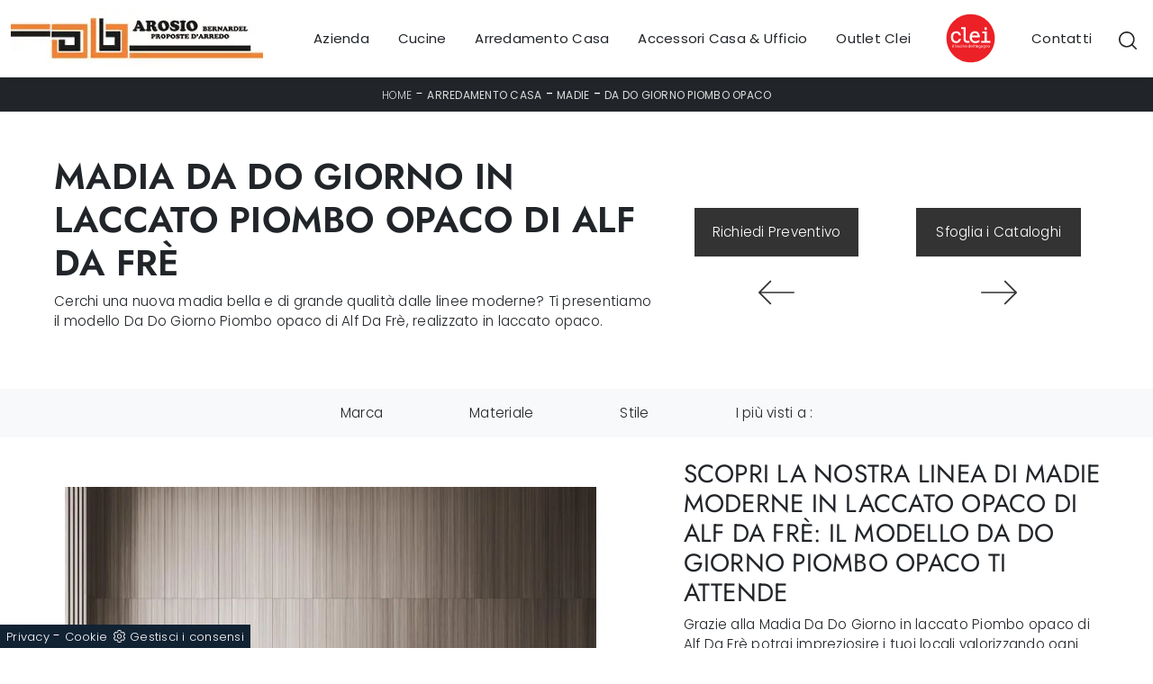

--- FILE ---
content_type: text/html
request_url: https://www.arosiobernardel.it/core/ip.asp
body_size: 121
content:
18.118.10.118